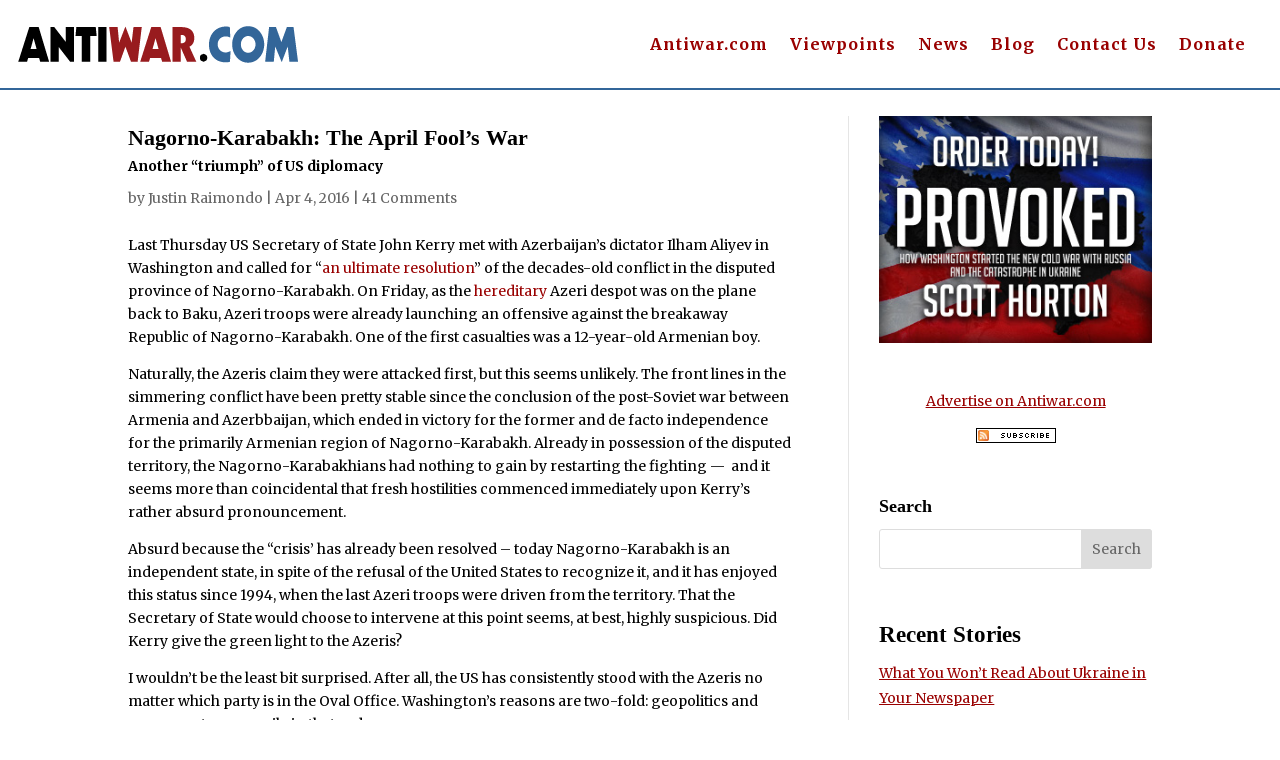

--- FILE ---
content_type: text/html; charset=utf-8
request_url: https://disqus.com/embed/comments/?base=default&f=antiwar-orig&t_i=2012325293%20http%3A%2F%2Foriginal.antiwar.com%2F%3Fp%3D2012325293&t_u=https%3A%2F%2Foriginal.antiwar.com%2Fjustin%2F2016%2F04%2F03%2Fnagorno-karabakh-april-fools-war%2F&t_e=Nagorno-Karabakh%3A%20The%20April%20Fool%E2%80%99s%20War&t_d=Nagorno-Karabakh%3A%20The%20April%20Fool%E2%80%99s%20War&t_t=Nagorno-Karabakh%3A%20The%20April%20Fool%E2%80%99s%20War&s_o=default
body_size: 11320
content:
<!DOCTYPE html>

<html lang="en" dir="ltr" class="not-supported type-">

<head>
    <title>Disqus Comments</title>

    
    <meta name="viewport" content="width=device-width, initial-scale=1, maximum-scale=1, user-scalable=no">
    <meta http-equiv="X-UA-Compatible" content="IE=edge"/>

    <style>
        .alert--warning {
            border-radius: 3px;
            padding: 10px 15px;
            margin-bottom: 10px;
            background-color: #FFE070;
            color: #A47703;
        }

        .alert--warning a,
        .alert--warning a:hover,
        .alert--warning strong {
            color: #A47703;
            font-weight: bold;
        }

        .alert--error p,
        .alert--warning p {
            margin-top: 5px;
            margin-bottom: 5px;
        }
        
        </style>
    
    <style>
        
        html, body {
            overflow-y: auto;
            height: 100%;
        }
        

        #error {
            display: none;
        }

        .clearfix:after {
            content: "";
            display: block;
            height: 0;
            clear: both;
            visibility: hidden;
        }

        
    </style>

</head>
<body>
    

    
    <div id="error" class="alert--error">
        <p>We were unable to load Disqus. If you are a moderator please see our <a href="https://docs.disqus.com/help/83/"> troubleshooting guide</a>. </p>
    </div>

    
    <script type="text/json" id="disqus-forumData">{"session":{"canModerate":false,"audienceSyncVerified":false,"canReply":true,"mustVerify":false,"recaptchaPublicKey":"6LfHFZceAAAAAIuuLSZamKv3WEAGGTgqB_E7G7f3","mustVerifyEmail":false},"forum":{"aetBannerConfirmation":null,"founder":"403404638","twitterName":"","commentsLinkOne":"1 Comment","guidelines":null,"disableDisqusBrandingOnPolls":false,"commentsLinkZero":"0 Comments","disableDisqusBranding":false,"id":"antiwar-orig","createdAt":"2016-01-14T03:08:03.732546","category":"News","aetBannerEnabled":false,"aetBannerTitle":null,"raw_guidelines":null,"initialCommentCount":null,"votingType":null,"daysUnapproveNewUsers":null,"installCompleted":true,"moderatorBadgeText":"","commentPolicyText":null,"aetEnabled":false,"channel":null,"sort":4,"description":null,"organizationHasBadges":true,"newPolicy":true,"raw_description":null,"customFont":null,"language":"en","adsReviewStatus":1,"commentsPlaceholderTextEmpty":null,"daysAlive":0,"forumCategory":{"date_added":"2016-01-28T01:54:31","id":7,"name":"News"},"linkColor":null,"colorScheme":"auto","pk":"3974901","commentsPlaceholderTextPopulated":null,"permissions":{},"commentPolicyLink":null,"aetBannerDescription":null,"favicon":{"permalink":"https://disqus.com/api/forums/favicons/antiwar-orig.jpg","cache":"//a.disquscdn.com/1759341980/images/favicon-default.png"},"name":"Antiwar.com Original","commentsLinkMultiple":"{num} Comments","settings":{"threadRatingsEnabled":false,"adsDRNativeEnabled":false,"behindClickEnabled":false,"disable3rdPartyTrackers":true,"adsVideoEnabled":false,"adsProductVideoEnabled":false,"adsPositionPollEnabled":false,"adsPositionTopEnabled":false,"ssoRequired":false,"unapproveLinks":false,"adsPositionRecommendationsEnabled":false,"linkAffiliationEnabled":false,"adsProductLinksThumbnailsEnabled":false,"adsProductStoriesEnabled":false,"organicDiscoveryEnabled":false,"adsProductDisplayEnabled":false,"adsProductLinksEnabled":false,"audienceSyncEnabled":false,"threadReactionsEnabled":false,"adsEnabled":false,"disableSocialShare":false,"allowAnonPost":false,"hasCustomAvatar":false,"sidebarEnabled":false,"adultContent":false,"allowAnonVotes":false,"gifPickerEnabled":true,"mustVerify":true,"badgesEnabled":false,"mustVerifyEmail":true,"unapproveNewUsersEnabled":false,"mediaembedEnabled":true,"userIdentityDisabled":false,"adsPositionBottomEnabled":false,"discoveryLocked":false,"validateAllPosts":false,"adsSettingsLocked":false,"isVIP":false,"adsPositionInthreadEnabled":false},"organizationId":4909346,"typeface":"auto","url":"https://original.antiwar.com","daysThreadAlive":0,"avatar":{"small":{"permalink":"https://disqus.com/api/forums/avatars/antiwar-orig.jpg?size=32","cache":"//a.disquscdn.com/1759341980/images/noavatar32.png"},"large":{"permalink":"https://disqus.com/api/forums/avatars/antiwar-orig.jpg?size=92","cache":"//a.disquscdn.com/1759341980/images/noavatar92.png"}},"signedUrl":"https://disq.us/?url=https%3A%2F%2Foriginal.antiwar.com&key=CUtGOl7526vMXArl63pjyg"}}</script>

    <div id="postCompatContainer"><div class="comment__wrapper"><div class="comment__name clearfix"><img class="comment__avatar" src="//a.disquscdn.com/1759341980/images/noavatar92.png" width="32" height="32" /><strong><a href="">Cratylus</a></strong> &bull; 9 years ago
        </div><div class="comment__content"><p>Good column.  The US is fishing in every bit of troubled water it can find, from Nagono-Karabakh to the South China Sea.  It is determined to bring down Russia and China and to use every second rate power it can dig up to do so - from Turkey to Japan.<br>The NATO treaty means that we are only one false flag op away from WWIII.  Should Turkey or part of the US govt or Israel manage to connive such an op and make it appear that Turkey was attacked by Russia, WWIII would be underway.  We are that close.  One false flag op away!<br>Trump alone sees the madness in this.  Should Hillary come to power, the danger will increase enormously.   She has proven herself reckless and unconcerned about human life on a scale of millions.  <br>Given that, Americans and antiwar activists, both left and right, better wake up quick.  The election underway is not about what passes for socialism or racism or feminism these days.  It is about survival.  It is time to get serious, very serious.</p></div></div><div class="comment__wrapper"><div class="comment__name clearfix"><img class="comment__avatar" src="//a.disquscdn.com/1759341980/images/noavatar92.png" width="32" height="32" /><strong><a href="">Don G.</a></strong> &bull; 9 years ago
        </div><div class="comment__content"><p>Trump sees nothing. He's scamming you people with dog whistle politics. Smarten up. The US will rush to the defence of an injured party to Nato if it sees it to be in US interests. Otherwise NO! Nato is a union of countries that serves to legitimize US wars of aggression. Stop fooling yourselves. At least you got it right about Clinton. Figure it out that Trump is the same. Cruz as bad or worse. Kasich, who cares, he's out of it. Sanders, probalby the best anybody could hope for in your country. <br>It's about survival for the rest of the world, not the US. The rest of the world is serious. It's time for Americans to get serious.</p></div></div><div class="comment__wrapper"><div class="comment__name clearfix"><img class="comment__avatar" src="https://c.disquscdn.com/uploads/users/19250/3560/avatar92.jpg?1475368694" width="32" height="32" /><strong><a href="">comrade hermit</a></strong> &bull; 9 years ago
        </div><div class="comment__content"><p>God, I'm getting tired of saying this- Clinton, Trump, Sanders, Cruz, Kasich- THEY ALL SUCK! There all crooked as day old squirrel sh*t. F**K ALL OF THEM!</p><p>Vote third party.</p><p>Vote third party.</p><p>VOTE THIRD F**KING PARTY!!!</p><p>Thank you, that is all. Peace out.</p></div></div><div class="comment__wrapper"><div class="comment__name clearfix"><img class="comment__avatar" src="//a.disquscdn.com/1759341980/images/noavatar92.png" width="32" height="32" /><strong><a href="">Cratylus</a></strong> &bull; 9 years ago
        </div><div class="comment__content"><p>I have contributed to Sanders because he is certainly a lesser evil than Killary.<br>But he remains a committed Zionist and humanitarian imperialist who does not turn us away from Empire.<br>On the score of Empire there is much positive to be said for Trump, not just by Justin and the other genuine libertarians but also on the Left by me, John Pilger, Bill Blum and Stephen F. Cohen.  All on <a href="http://disq.us/url?url=http%3A%2F%2FCounterPunch.com%3AwJNk699g-Uko6LLl8rux04xqMLI&amp;cuid=3974901" rel="nofollow noopener" target="_blank" title="CounterPunch.com">CounterPunch.com</a> except for Cohen who can be heard on podcasts put out by the America Committee on East West Accord.<br>BTW polls right now show that 90% of the Sanders supporters will vote for Killary should she win the nomination.  He is not educating his followers about the danger she poses to our very survival.  Blum and I and others will vote for Trump over Killary as things stand.</p></div></div><div class="comment__wrapper"><div class="comment__name clearfix"><img class="comment__avatar" src="//a.disquscdn.com/1759341980/images/noavatar92.png" width="32" height="32" /><strong><a href="">Formin</a></strong> &bull; 9 years ago
        </div><div class="comment__content"><p>If I could do ranked-preference voting ....</p><p>1)  Jill Stein, Green Party  ... by far the best candidate<br>2)  Gary Johnson Libertarian Party<br>3) any other decent independent candidates <br>...<br>Next)  Trump<br>... any of the lunatic candidates.<br>Last)  Hillary.</p></div></div><div class="comment__wrapper"><div class="comment__name clearfix"><img class="comment__avatar" src="//a.disquscdn.com/1759341980/images/noavatar92.png" width="32" height="32" /><strong><a href="">Cratylus</a></strong> &bull; 9 years ago
        </div><div class="comment__content"><p>Those are lousy choices - like throwing away your vote.  <br>Get real. Jill Stein, a very nice Ivy educated suburban professional, was unable to get elected to the lowest level state level office in MA.  Now she runs for Pres.  She is very careful not to offend pwog Dems, so she is quite useful to the Dem Party even though that is not her intent.  She does not understand politics, much less radical politics.  She is and will remain inconsequential.<br>As for Johnson, he is capable but Ron Paul showed long ago that a Libertarian Party run, like a GP run, is useless.  That is why he ran as a Republican.<br>But on the pwogwessive fringe there is always an intense and hard fought contest between the GP candidate, Stein in this case, and staying home.  The debate about which is better is intense.  All very comical - and irresponsible when faced with WWIII.</p></div></div><div class="comment__wrapper"><div class="comment__name clearfix"><img class="comment__avatar" src="https://c.disquscdn.com/uploads/users/18/6271/avatar92.jpg?1762814234" width="32" height="32" /><strong><a href="">Thomas L. Knapp</a></strong> &bull; 9 years ago
        </div><div class="comment__content"><p>How is it "irresponsible" to vote against all the warmongers but "responsible" to vote for one of them?</p></div></div><div class="comment__wrapper"><div class="comment__name clearfix"><img class="comment__avatar" src="https://c.disquscdn.com/uploads/users/19250/3560/avatar92.jpg?1475368694" width="32" height="32" /><strong><a href="">comrade hermit</a></strong> &bull; 9 years ago
        </div><div class="comment__content"><p>I'm sad to see someone so seemingly well informed fall victim to the two party shell game. Trump is a despotic fool who lacks anything resembling a coherent foreign policy. He's against invading Syria then suddenly he's for it and then he's against it again. He can't make up his mind because he's too busy trying fool everyone. He doesn't believe in anything but himself. But he's better then Stein because Stein is a know it all Ivy Leaguer. Forget the fact that Donald is the pampered son of a slumlord who's first job was delivering newspapers out the back of one his daddies limo's.</p><p>The only reason why third party candidates can't win is because people like you have been hoodwinked by the Republicrats and the Dempublicans and there loyal wh*res in the mass media into believing they can't win.</p><p>With all due respect, grow a pair and try voting with your f**king conscience. Peace out.</p></div></div><div class="comment__wrapper"><div class="comment__name clearfix"><img class="comment__avatar" src="https://c.disquscdn.com/uploads/users/18/6271/avatar92.jpg?1762814234" width="32" height="32" /><strong><a href="">Thomas L. Knapp</a></strong> &bull; 9 years ago
        </div><div class="comment__content"><p>Hopefully Johnson won't be the Libertarian Party's candidate again. If we're smart we'll pick Darryl W. Perry or, at a stretch, John McAfee.</p></div></div><div class="comment__wrapper"><div class="comment__name clearfix"><img class="comment__avatar" src="https://c.disquscdn.com/uploads/users/19250/3560/avatar92.jpg?1475368694" width="32" height="32" /><strong><a href="">comrade hermit</a></strong> &bull; 9 years ago
        </div><div class="comment__content"><p>All in all, if Gary Johnson is the worst your party can do then your parties doing alright.</p><p>And hell, at least he's not Bob Barr. I felt real bad for you folks that year.</p></div></div><div class="comment__wrapper"><div class="comment__name clearfix"><img class="comment__avatar" src="https://c.disquscdn.com/uploads/users/19250/3560/avatar92.jpg?1475368694" width="32" height="32" /><strong><a href="">comrade hermit</a></strong> &bull; 9 years ago
        </div><div class="comment__content"><p>I read Blum's article on Counterpunch. If I remember correctly he didn't endorse Trump. He just said he was better then Killary. Which he is but so is Charlie Manson. Not much of a litmus test. Just saying.</p></div></div><div class="comment__wrapper"><div class="comment__name clearfix"><img class="comment__avatar" src="//a.disquscdn.com/1759341980/images/noavatar92.png" width="32" height="32" /><strong><a href="">Cratylus</a></strong> &bull; 9 years ago
        </div><div class="comment__content"><p>I never used the word "endorse."  That is your word.  Are you refuting yourself?<br>Blum, Pilger, Greider, Cohen, Raimondo and I have all acknowledged the very positive aspects of what Trump has said and done.  That is all I said.</p><p>But Blum said that confronted with a choice between Killary and Trump, he will vote Trump, a fact I did not mention.  I agree with Blum.</p><p>As for Manson, your comment is too clever by half.  The point is that Manson will not be on the ballot, Kilaary will.  But if he appeared there in place of Killary, it would be a considerable improvement.  She has killed millions more than he ever dreamed of doing away with.  Ergo she should be locked up at hard labor for the rest of her worthless life.</p></div></div><div class="comment__wrapper"><div class="comment__name clearfix"><img class="comment__avatar" src="//a.disquscdn.com/1759341980/images/noavatar92.png" width="32" height="32" /><strong><a href="">muggles</a></strong> &bull; 9 years ago
        </div><div class="comment__content"><p>Don G. here, who elsewhere on AWC tells us he's Canadian,  presents us with another lecture about "smarten-ing up." <br>  He is entitled to his opinion. But can you imagine his reaction if someone here, an American, provided the same style of school-marmish lecturing to Canadians about their political candidates? "It's time for Canadians to get serious." <br>   Yeah. And I always thought one of the great Canadian virtues was minding their own business (and great hockey). I guess not...</p></div></div><div class="comment__wrapper"><div class="comment__name clearfix"><img class="comment__avatar" src="//a.disquscdn.com/1759341980/images/noavatar92.png" width="32" height="32" /><strong><a href="">Don G.</a></strong> &bull; 9 years ago
        </div><div class="comment__content"><p>You don't get it muggles, and that's why you get a lecture. Your country is the problem. Lose your patriotism and stop the flag waving shit. My country is also a big problem because we sign on to your fucking wars. Nobody outside of the US should stop minding US business. Your country is the most likely in the whole world to destroy it by starting a nuclear war. Lecture away and you'll get me on your side. We're guilty too but some of us can admit it. Trump's full of shit and feeds you dog whistle politics. That's because most of your people are stupid enough to buy into it. And fwiw, Justin has his head up his ass on Trump. Jeez, are you a grownup yet?</p></div></div><div class="comment__wrapper"><div class="comment__name clearfix"><img class="comment__avatar" src="//a.disquscdn.com/1759341980/images/noavatar92.png" width="32" height="32" /><strong><a href="">Guest</a></strong> &bull; 9 years ago
        </div><div class="comment__content"></div></div><div class="comment__wrapper"><div class="comment__name clearfix"><img class="comment__avatar" src="//a.disquscdn.com/1759341980/images/noavatar92.png" width="32" height="32" /><strong><a href="">Don G.</a></strong> &bull; 9 years ago
        </div><div class="comment__content"><p>You don't understand either. We can all throw stones at each other. Harper was every bit as bad as Bush2 and we need to be condemned for that mistake.<br>But save your stone throwing on Trudeau for a while but keep your pockets full because it's not too likely Canada can change it's culture of supporting US wars that Harper gave us over ten years. <br>Please don't support Trump. He's the corporate psychopath that could be all that is needed to start a nuclear war. Psychopaths don't compromise, won't be defeated, and have no fear.</p></div></div><div class="comment__wrapper"><div class="comment__name clearfix"><img class="comment__avatar" src="//a.disquscdn.com/1759341980/images/noavatar92.png" width="32" height="32" /><strong><a href="">aaaaa</a></strong> &bull; 9 years ago
        </div><div class="comment__content"><p>@Don G.  He's not a psychopath, nor is he racist. He is  TRUMP. He's the kind of guy that is too 'out there' to gain respect, so he has to win, all the time.</p><p>If nuclear war happens, it will largely be due to issues beyond Trump; he will merely be the final agent in the completely dysfunctional existence of post-revolutionary American Empire politics.</p><p>But I seriously doubt he wants that; he wants to quite literally make America great again</p></div></div><div class="comment__wrapper"><div class="comment__name clearfix"><img class="comment__avatar" src="//a.disquscdn.com/1759341980/images/noavatar92.png" width="32" height="32" /><strong><a href="">Don G.</a></strong> &bull; 9 years ago
        </div><div class="comment__content"><p>Trump is a corporate psychopath and fits the definition perfectly according to two professional psychiatrists I've asked. If you don't understand that then you need to read up on the definition, and why psychopaths are so dangerous. <br>This is getting to be very serious shit now. Much too serious for Justin, who is one of the most trusted columnists at <a href="http://disq.us/url?url=http%3A%2F%2Fantiwar.com%3Ax2CeAZyvhDf7Na8rBGRyco62O6k&amp;cuid=3974901" rel="nofollow noopener" target="_blank" title="antiwar.com">antiwar.com</a> to be playing fucking games with.</p></div></div><div class="comment__wrapper"><div class="comment__name clearfix"><img class="comment__avatar" src="//a.disquscdn.com/1759341980/images/noavatar92.png" width="32" height="32" /><strong><a href="">CanadianBacon</a></strong> &bull; 9 years ago
        </div><div class="comment__content"><p>Given the losers the Canadians have been electing for at least a decade, they really shouldn't be criticizing others.   Harper, Trudeau?  Give me a break.</p></div></div><div class="comment__wrapper"><div class="comment__name clearfix"><img class="comment__avatar" src="//a.disquscdn.com/1759341980/images/noavatar92.png" width="32" height="32" /><strong><a href="">Don G</a></strong> &bull; 9 years ago
        </div><div class="comment__content"><p>Canadians should be criticizing just as much as Americans should be criticizing. Stop the patriotic bullshit flagwaving to serve as an argument. Harper was a big mistake but Trudeau hasn't been there long enough to judge. My suspicions are that he's more antiwar than his entire party. I could be wrong but it's sure thing that you don't know if I am or not. <br>With Trump, you don't have to be very smart to know what he is. Ask any professional who knows something about corporate psychopaths.</p></div></div><div class="comment__wrapper"><div class="comment__name clearfix"><img class="comment__avatar" src="https://c.disquscdn.com/uploads/users/19250/3560/avatar92.jpg?1475368694" width="32" height="32" /><strong><a href="">comrade hermit</a></strong> &bull; 9 years ago
        </div><div class="comment__content"><p>Nagorno-Karabakh is Armenian fought for land. If the Yanks and the Turks think they can murder there way out of this one then they don't know much about Armenian resolve.</p><p>I hate to quote a cartoon on such a serious issue but I think Roger said it best about Armenians on American Dad!- " All that genocide did was piss them off, it just pissed them off!"</p><p>Good luck Aliyev. You got some pissed off Armenians on your hands and this Irishman salutes them.</p></div></div><div class="comment__wrapper"><div class="comment__name clearfix"><img class="comment__avatar" src="https://c.disquscdn.com/uploads/users/39/141/avatar92.jpg?1383075115" width="32" height="32" /><strong><a href="">Arius</a></strong> &bull; 9 years ago
        </div><div class="comment__content"><p>Thank you.</p><p>Nagorno-Karabakh has been Armenian occupied for 1.5 thousand years.</p></div></div><div class="comment__wrapper"><div class="comment__name clearfix"><img class="comment__avatar" src="//a.disquscdn.com/1759341980/images/noavatar92.png" width="32" height="32" /><strong><a href="">alance</a></strong> &bull; 9 years ago
        </div><div class="comment__content"><p>Dump NATO and vote Trump. We need to distance ourselves from Sultan Erodogan of Turkey.</p></div></div><div class="comment__wrapper"><div class="comment__name clearfix"><img class="comment__avatar" src="//a.disquscdn.com/1759341980/images/noavatar92.png" width="32" height="32" /><strong><a href="">prokyssencho</a></strong> &bull; 9 years ago
        </div><div class="comment__content"><p>Turkey again will be hoisted on its own petrad . It hasn't learnt the lesson . Its ideological position and total indifference to reality will cost it more and more<br>It is siding with the wrong power.</p></div></div><div class="comment__wrapper"><div class="comment__name clearfix"><img class="comment__avatar" src="https://c.disquscdn.com/uploads/users/5178/1032/avatar92.jpg?1429151240" width="32" height="32" /><strong><a href="">Mark Thomason</a></strong> &bull; 9 years ago
        </div><div class="comment__content"><p>"The geopolitical factor involves the US policy of encircling Russia. "</p><p>Iran too. The Azeris also have a border with Iran. The Israelis are deeply embedded there, and there was talk of using it as a base for air attacks on Iran.</p><p>This could be intimately connected not with Russia, but with designs on Iran among those seeking to ruin the nuclear deal.</p></div></div><div class="comment__wrapper"><div class="comment__name clearfix"><img class="comment__avatar" src="//a.disquscdn.com/1759341980/images/noavatar92.png" width="32" height="32" /><strong><a href="">aaaa</a></strong> &bull; 9 years ago
        </div><div class="comment__content"><p>More asymmetric warfare on Russia that US probably sock-puppeted.  Perhaps ISILamic mercs will make their way over to join-in.</p><p>Sooner or later a NATO country or an Asian outpost will be involved in similar hostilities, and USA will be pressed to either defend and fight WW3, or back down and suffer hardly any consequences, but a hurt-enough collective (wonk) ego to have a 'feel-good' bombing run on another small country.</p></div></div><div class="comment__wrapper"><div class="comment__name clearfix"><img class="comment__avatar" src="//a.disquscdn.com/1759341980/images/noavatar92.png" width="32" height="32" /><strong><a href="">Don G.</a></strong> &bull; 9 years ago
        </div><div class="comment__content"><p>Why do you people continue to say that Nato is needless and useless? Nato is very useful and much needed by the US to lend legitimacy to it's wars. Who really thinks the US can do it by itself and maintain credibility? Soon there is going to be another situation arise like Clinton's Kosovo war where the UN didn't buy the bullshit line. Then Nato is going to very useful once again and worth ten times the money spent on it!  And in the meantime Nato is serving a very useful purpose in aiding and abetting US aggression throughout the world. <br>Jeez you Americans, you have to eventually get to the point of understanding you're the bad guys, then it all falls together for you. <br>And yes, Canada, my country is signing on to the bullshit too, even though our government knows it's bullshit.</p></div></div><div class="comment__wrapper"><div class="comment__name clearfix"><img class="comment__avatar" src="//a.disquscdn.com/1759341980/images/noavatar92.png" width="32" height="32" /><strong><a href="">aaaaa</a></strong> &bull; 9 years ago
        </div><div class="comment__content"><p>NATO is who USA oscillates to when the UN won't immediately comply.  Clinton, for instance, used that ploy for Kosovo. It effectively shoehorns the policy, so UN opponents end up having to tacitly go-along with whatever it is that USA wanted to d.</p></div></div><div class="comment__wrapper"><div class="comment__name clearfix"><img class="comment__avatar" src="//a.disquscdn.com/1759341980/images/noavatar92.png" width="32" height="32" /><strong><a href="">aaaaa</a></strong> &bull; 9 years ago
        </div><div class="comment__content"><p>dooooo</p></div></div><div class="comment__wrapper"><div class="comment__name clearfix"><img class="comment__avatar" src="//a.disquscdn.com/1759341980/images/noavatar92.png" width="32" height="32" /><strong><a href="">George</a></strong> &bull; 9 years ago
        </div><div class="comment__content"><p>NATO is needless and useless to the citizens and taxpayers of all the member countries.   That should be obvious to anyone who's brain isn't still frozen after the winter.</p></div></div><div class="comment__wrapper"><div class="comment__name clearfix"><img class="comment__avatar" src="//a.disquscdn.com/1759341980/images/noavatar92.png" width="32" height="32" /><strong><a href="">Don G.</a></strong> &bull; 9 years ago
        </div><div class="comment__content"><p>Why are you being stubborn about this George? If Nato was useless to your country then it would leave Nato. It's very useful. And George, the UN is very useful to the US too. This shit isn't rocket science. When antiwar people say that Nato is useless they are saying it in a nuanced way that you have to come to understand. Yes, Nato is evil and justifies US wars but it's still very useful for that specific cause.</p></div></div><div class="comment__wrapper"><div class="comment__name clearfix"><img class="comment__avatar" src="//a.disquscdn.com/1759341980/images/noavatar92.png" width="32" height="32" /><strong><a href="">aaaaa</a></strong> &bull; 9 years ago
        </div><div class="comment__content"><p>@Don G. And Trump, the one you hate, is the only one that has taken the NATO paradigm to task.</p></div></div><div class="comment__wrapper"><div class="comment__name clearfix"><img class="comment__avatar" src="//a.disquscdn.com/1759341980/images/noavatar92.png" width="32" height="32" /><strong><a href="">Don G.</a></strong> &bull; 9 years ago
        </div><div class="comment__content"><p>Your little mind matches your posting name. You obviously believe what Trump tells you. That is really, really fucking lame. Ask the rest of the world! No more USBS aaaaa, it's too important to play political games with now.</p></div></div><div class="comment__wrapper"><div class="comment__name clearfix"><img class="comment__avatar" src="//a.disquscdn.com/1759341980/images/noavatar92.png" width="32" height="32" /><strong><a href="">MvGuy</a></strong> &bull; 9 years ago
        </div><div class="comment__content"><p>A good comment by Johe Walsh which reminded me of the Georgia/Russian war which just seemed to appeared out nowhere.  At the time it didn't seem to be cooked up by washington, but this time it shouts out U.S. engineered provocation.. Maybe the Georgia  fiasco deserves further study for clues about the best way forward this time.</p><p></p></div></div><div class="comment__wrapper"><div class="comment__name clearfix"><img class="comment__avatar" src="https://c.disquscdn.com/uploads/users/17394/9118/avatar92.jpg?1592719154" width="32" height="32" /><strong><a href="">Sam Hajian</a></strong> &bull; 9 years ago
        </div><div class="comment__content"><p>Excellent information.  The wicked evil Azerbaijan army is supported by Israel and Turkey.   Kerry gave them the green light and they will regret this decision when the Armenian warriors March into Baku.   All of Artsakh belongs to Armenia. <br></p></div></div><div class="comment__wrapper"><div class="comment__name clearfix"><img class="comment__avatar" src="https://c.disquscdn.com/uploads/users/280/6220/avatar92.jpg?1688367114" width="32" height="32" /><strong><a href="">charlesjannuzi</a></strong> &bull; 9 years ago
        </div><div class="comment__content"><p>Seriously, show me one US effort that has ever resulted in cheap oil and gas going through pipelines to supply Europe.</p></div></div><div class="comment__wrapper"><div class="comment__name clearfix"><img class="comment__avatar" src="//a.disquscdn.com/1759341980/images/noavatar92.png" width="32" height="32" /><strong><a href="">Lady Liberty</a></strong> &bull; 9 years ago
        </div><div class="comment__content"><p>There should be only one possible American position on such a conflict.</p><p>"We hold these truths to be self-evident, that all men are created equal,<br> that they are endowed by their Creator with certain unalienable Rights,<br> that among these are Life, Liberty and the pursuit of Happiness.--That <br>to secure these rights, Governments are instituted among Men, deriving <br>their just powers from the consent of the governed, --That whenever any <br>Form of Government becomes destructive of these ends, it is the Right of<br> the People to alter or to abolish it, and to institute new Government, <br>laying its foundation on such principles and organizing its powers in <br>such form, as to them shall seem most likely to effect their Safety and <br>Happiness."</p><p>Governments only derive their just powers from the consent of the governed.  Don't care what army has captured what, nor what claim one state or another might make as to how they own this people or that people.</p></div></div><div class="comment__wrapper"><div class="comment__name clearfix"><img class="comment__avatar" src="//a.disquscdn.com/1759341980/images/noavatar92.png" width="32" height="32" /><strong><a href="">Don G.</a></strong> &bull; 9 years ago
        </div><div class="comment__content"><p>Basic facts: The US is the cause of all the trouble in the ME, starting with the Gulf war which coincided closely to the fall of the S.U. No coincidence! Right up to date. But there's new hope. Russia and China have interests in the ME too and have drawn a line in the sand. No more wars! The US doesn't get Syria and Iran as planned with the PNAC. They're safe from US led allout wars now. But the US will continue to interfere in less dramatic ways. MAD has a lot to do with it!</p><p>John Walsh has it about right in his first paragraph. But he doesn't have to worry about WW3 because the powers that be don't want to play that game and will ensure that none of the sides try. Unless of course you elect the psychopath Trump and then all bets are off for the future of the world. Psychopaths know no fear and fear no revenge.</p></div></div><div class="comment__wrapper"><div class="comment__name clearfix"><img class="comment__avatar" src="https://c.disquscdn.com/uploads/users/39/141/avatar92.jpg?1383075115" width="32" height="32" /><strong><a href="">Arius</a></strong> &bull; 9 years ago
        </div><div class="comment__content"><p>Then you will be really scared if you ever realize that Hillary and all the other candidates are closet psychopaths.</p></div></div><div class="comment__wrapper"><div class="comment__name clearfix"><img class="comment__avatar" src="https://c.disquscdn.com/uploads/users/7/5693/avatar92.jpg?1525089189" width="32" height="32" /><strong><a href="">bozhidar balkas</a></strong> &bull; 9 years ago
        </div><div class="comment__content"><p>Well, if US is courting azeris, then, one can safely conclude or even posit as fact that the 'obsolute-needless' Nato is on the same page as the US dictatorial two top classes.</p><p>Not much is written how Russia fares in its dealings with the 'stans; so, will desists form writing about russo-stani relationship except to say that all is well between khazaks, and other 'stans.</p></div></div><div class="comment__wrapper"><div class="comment__name clearfix"><img class="comment__avatar" src="https://c.disquscdn.com/uploads/users/5141/9488/avatar92.jpg?1407815395" width="32" height="32" /><strong><a href="">SEAN THOMAS</a></strong> &bull; 9 years ago
        </div><div class="comment__content"><p>The article is good, but you left out the simmering Iran/Azerbaijan feud.</p></div></div><div class="comment__wrapper"><div class="comment__name clearfix"><img class="comment__avatar" src="//a.disquscdn.com/1759341980/images/noavatar92.png" width="32" height="32" /><strong><a href="">Cratylus</a></strong> &bull; 9 years ago
        </div><div class="comment__content"><p>Azerbaijan should tread carefully.  It is bounded by Russia, Iran and Armenia and the landlocked Caspian Sae dominated by Russia and Iran.  Its remaining border with an unsettled Georgia is not enough to save it.</p></div></div></div>


    <div id="fixed-content"></div>

    
        <script type="text/javascript">
          var embedv2assets = window.document.createElement('script');
          embedv2assets.src = 'https://c.disquscdn.com/embedv2/latest/embedv2.js';
          embedv2assets.async = true;

          window.document.body.appendChild(embedv2assets);
        </script>
    



    
</body>
</html>
